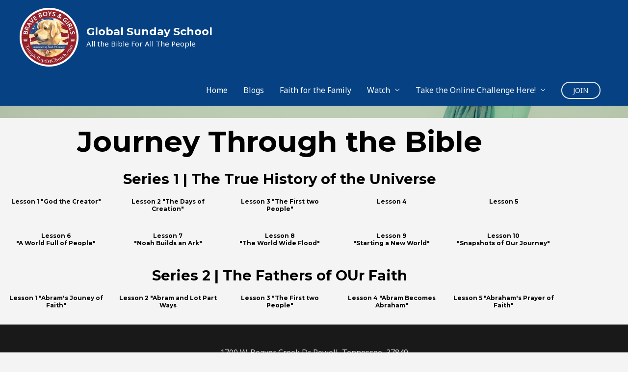

--- FILE ---
content_type: text/css
request_url: https://braveboysandgirls.com/wp-content/uploads/elementor/css/post-452.css?ver=1768462528
body_size: 798
content:
.elementor-452 .elementor-element.elementor-element-34cbd81:not(.elementor-motion-effects-element-type-background), .elementor-452 .elementor-element.elementor-element-34cbd81 > .elementor-motion-effects-container > .elementor-motion-effects-layer{background-image:url("https://braveboysandgirls.com/wp-content/uploads/2021/03/Brave-Boys-and-Girls-5.jpeg");background-position:0px -372px;background-size:cover;}.elementor-452 .elementor-element.elementor-element-34cbd81{transition:background 0.3s, border 0.3s, border-radius 0.3s, box-shadow 0.3s;padding:120px 0px 120px 0px;}.elementor-452 .elementor-element.elementor-element-34cbd81 > .elementor-background-overlay{transition:background 0.3s, border-radius 0.3s, opacity 0.3s;}.elementor-452 .elementor-element.elementor-element-1dfb88a > .elementor-element-populated{margin:0px 0px 0px 0px;--e-column-margin-right:0px;--e-column-margin-left:0px;padding:0px 0px 0px 0px;}.elementor-452 .elementor-element.elementor-element-a2cc675{text-align:center;}.elementor-452 .elementor-element.elementor-element-ca2ad9d{text-align:center;}.elementor-452 .elementor-element.elementor-element-f1c69ee{text-align:center;}.elementor-452 .elementor-element.elementor-element-f1c69ee .elementor-heading-title{font-size:12px;}.elementor-452 .elementor-element.elementor-element-9fbca18{text-align:center;}.elementor-452 .elementor-element.elementor-element-9fbca18 .elementor-heading-title{font-size:12px;}.elementor-452 .elementor-element.elementor-element-f6b5485{text-align:center;}.elementor-452 .elementor-element.elementor-element-f6b5485 .elementor-heading-title{font-size:12px;}.elementor-452 .elementor-element.elementor-element-d348a59{text-align:center;}.elementor-452 .elementor-element.elementor-element-d348a59 .elementor-heading-title{font-size:12px;}.elementor-452 .elementor-element.elementor-element-5919bf5{text-align:center;}.elementor-452 .elementor-element.elementor-element-5919bf5 .elementor-heading-title{font-size:12px;}.elementor-452 .elementor-element.elementor-element-200d06d .elementor-wrapper{--video-aspect-ratio:1.77777;}.elementor-452 .elementor-element.elementor-element-e8fa929 .elementor-wrapper{--video-aspect-ratio:1.77777;}.elementor-452 .elementor-element.elementor-element-7bd61f2 .elementor-wrapper{--video-aspect-ratio:1.77777;}.elementor-452 .elementor-element.elementor-element-b1711dd .elementor-wrapper{--video-aspect-ratio:1.77777;}.elementor-452 .elementor-element.elementor-element-c59bb95 .elementor-wrapper{--video-aspect-ratio:1.77777;}.elementor-452 .elementor-element.elementor-element-ab400f9{text-align:center;}.elementor-452 .elementor-element.elementor-element-ab400f9 .elementor-heading-title{font-size:12px;}.elementor-452 .elementor-element.elementor-element-a49bee2{text-align:center;}.elementor-452 .elementor-element.elementor-element-a49bee2 .elementor-heading-title{font-size:12px;}.elementor-452 .elementor-element.elementor-element-16bc77f{text-align:center;}.elementor-452 .elementor-element.elementor-element-16bc77f .elementor-heading-title{font-size:12px;}.elementor-452 .elementor-element.elementor-element-d07d2fd{text-align:center;}.elementor-452 .elementor-element.elementor-element-d07d2fd .elementor-heading-title{font-size:12px;}.elementor-452 .elementor-element.elementor-element-0ee1aa0{text-align:center;}.elementor-452 .elementor-element.elementor-element-0ee1aa0 .elementor-heading-title{font-size:12px;}.elementor-452 .elementor-element.elementor-element-a031462 .elementor-wrapper{--video-aspect-ratio:1.77777;}.elementor-452 .elementor-element.elementor-element-22f4158 .elementor-wrapper{--video-aspect-ratio:1.77777;}.elementor-452 .elementor-element.elementor-element-a327483 .elementor-wrapper{--video-aspect-ratio:1.77777;}.elementor-452 .elementor-element.elementor-element-7349a4e .elementor-wrapper{--video-aspect-ratio:1.77777;}.elementor-452 .elementor-element.elementor-element-54443d7 .elementor-wrapper{--video-aspect-ratio:1.77777;}.elementor-452 .elementor-element.elementor-element-71ac131{text-align:center;}.elementor-452 .elementor-element.elementor-element-4eaa117{text-align:center;}.elementor-452 .elementor-element.elementor-element-4eaa117 .elementor-heading-title{font-size:12px;}.elementor-452 .elementor-element.elementor-element-5f6cd61{text-align:center;}.elementor-452 .elementor-element.elementor-element-5f6cd61 .elementor-heading-title{font-size:12px;}.elementor-452 .elementor-element.elementor-element-fe7bafe{text-align:center;}.elementor-452 .elementor-element.elementor-element-fe7bafe .elementor-heading-title{font-size:12px;}.elementor-452 .elementor-element.elementor-element-4bd863c{text-align:center;}.elementor-452 .elementor-element.elementor-element-4bd863c .elementor-heading-title{font-size:12px;}.elementor-452 .elementor-element.elementor-element-8ecf665{text-align:center;}.elementor-452 .elementor-element.elementor-element-8ecf665 .elementor-heading-title{font-size:12px;}.elementor-452 .elementor-element.elementor-element-620064b .elementor-wrapper{--video-aspect-ratio:1.77777;}.elementor-452 .elementor-element.elementor-element-08b147b .elementor-wrapper{--video-aspect-ratio:1.77777;}.elementor-452 .elementor-element.elementor-element-f53bf88 .elementor-wrapper{--video-aspect-ratio:1.77777;}.elementor-452 .elementor-element.elementor-element-b63c022 .elementor-wrapper{--video-aspect-ratio:1.77777;}.elementor-452 .elementor-element.elementor-element-1093ad9 .elementor-wrapper{--video-aspect-ratio:1.77777;}@media(max-width:1024px){.elementor-452 .elementor-element.elementor-element-34cbd81:not(.elementor-motion-effects-element-type-background), .elementor-452 .elementor-element.elementor-element-34cbd81 > .elementor-motion-effects-container > .elementor-motion-effects-layer{background-position:0px 0px;}.elementor-452 .elementor-element.elementor-element-34cbd81{margin-top:0px;margin-bottom:0px;padding:50px 30px 80px 30px;}.elementor-452 .elementor-element.elementor-element-1dfb88a > .elementor-element-populated{margin:0px 0px 0px 0px;--e-column-margin-right:0px;--e-column-margin-left:0px;padding:0px 0px 0px 0px;}}@media(max-width:767px){.elementor-452 .elementor-element.elementor-element-34cbd81:not(.elementor-motion-effects-element-type-background), .elementor-452 .elementor-element.elementor-element-34cbd81 > .elementor-motion-effects-container > .elementor-motion-effects-layer{background-position:0px 0px;}.elementor-452 .elementor-element.elementor-element-34cbd81{padding:51px 20px 10px 20px;}.elementor-452 .elementor-element.elementor-element-1dfb88a > .elementor-element-populated{margin:0px 0px 0px 0px;--e-column-margin-right:0px;--e-column-margin-left:0px;padding:0px 0px 0px 0px;}}